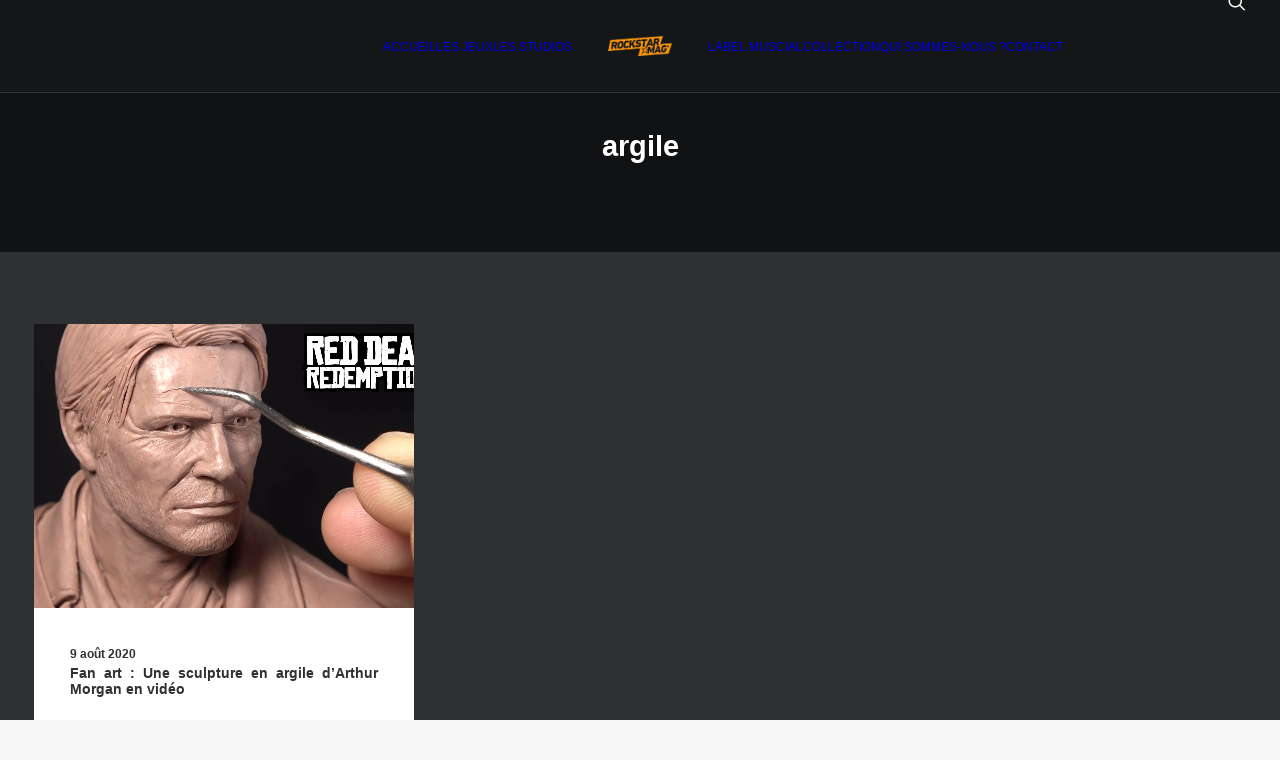

--- FILE ---
content_type: text/html; charset=UTF-8
request_url: https://www.rockstarmag.fr/tag/argile/
body_size: 9709
content:
<!DOCTYPE html>
<html class="no-touch" lang="fr-FR" xmlns="http://www.w3.org/1999/xhtml">
<head>
<meta http-equiv="Content-Type" content="text/html; charset=UTF-8">
<meta name="viewport" content="width=device-width, initial-scale=1">
<link rel="profile" href="http://gmpg.org/xfn/11">
<link rel="pingback" href="https://www.rockstarmag.fr/xmlrpc.php">
<meta name='robots' content='index, follow, max-image-preview:large, max-snippet:-1, max-video-preview:-1' />

	<!-- This site is optimized with the Yoast SEO plugin v26.8 - https://yoast.com/product/yoast-seo-wordpress/ -->
	<title>argile &#8211; Rockstar Mag&#039;</title>
	<link rel="canonical" href="https://www.rockstarmag.fr/tag/argile/" />
	<meta property="og:locale" content="fr_FR" />
	<meta property="og:type" content="article" />
	<meta property="og:title" content="argile &#8211; Rockstar Mag&#039;" />
	<meta property="og:url" content="https://www.rockstarmag.fr/tag/argile/" />
	<meta property="og:site_name" content="Rockstar Mag&#039;" />
	<meta property="og:image" content="https://www.rockstarmag.fr/wp-content/uploads/2025/01/ban-rockstar-mag-2025-1200x675-1.webp" />
	<meta property="og:image:width" content="1200" />
	<meta property="og:image:height" content="675" />
	<meta property="og:image:type" content="image/webp" />
	<meta name="twitter:card" content="summary_large_image" />
	<meta name="twitter:site" content="@Rockstar_Mag" />
	<script type="application/ld+json" class="yoast-schema-graph">{"@context":"https://schema.org","@graph":[{"@type":"CollectionPage","@id":"https://www.rockstarmag.fr/tag/argile/","url":"https://www.rockstarmag.fr/tag/argile/","name":"argile &#8211; Rockstar Mag&#039;","isPartOf":{"@id":"https://www.rockstarmag.fr/#website"},"primaryImageOfPage":{"@id":"https://www.rockstarmag.fr/tag/argile/#primaryimage"},"image":{"@id":"https://www.rockstarmag.fr/tag/argile/#primaryimage"},"thumbnailUrl":"https://www.rockstarmag.fr/wp-content/uploads/2020/08/vignette_youtube_handmade.png","breadcrumb":{"@id":"https://www.rockstarmag.fr/tag/argile/#breadcrumb"},"inLanguage":"fr-FR"},{"@type":"ImageObject","inLanguage":"fr-FR","@id":"https://www.rockstarmag.fr/tag/argile/#primaryimage","url":"https://www.rockstarmag.fr/wp-content/uploads/2020/08/vignette_youtube_handmade.png","contentUrl":"https://www.rockstarmag.fr/wp-content/uploads/2020/08/vignette_youtube_handmade.png","width":1920,"height":1080,"caption":"Un fan art d'Arthur Morgan de Red Dead Redeption II en vidéo"},{"@type":"BreadcrumbList","@id":"https://www.rockstarmag.fr/tag/argile/#breadcrumb","itemListElement":[{"@type":"ListItem","position":1,"name":"Accueil","item":"https://www.rockstarmag.fr/"},{"@type":"ListItem","position":2,"name":"argile"}]},{"@type":"WebSite","@id":"https://www.rockstarmag.fr/#website","url":"https://www.rockstarmag.fr/","name":"Rockstar Mag'","description":"Le premier média francophone sur l&#039;actualité Rockstar Games","publisher":{"@id":"https://www.rockstarmag.fr/#organization"},"potentialAction":[{"@type":"SearchAction","target":{"@type":"EntryPoint","urlTemplate":"https://www.rockstarmag.fr/?s={search_term_string}"},"query-input":{"@type":"PropertyValueSpecification","valueRequired":true,"valueName":"search_term_string"}}],"inLanguage":"fr-FR"},{"@type":"Organization","@id":"https://www.rockstarmag.fr/#organization","name":"Rockstar Mag'","url":"https://www.rockstarmag.fr/","logo":{"@type":"ImageObject","inLanguage":"fr-FR","@id":"https://www.rockstarmag.fr/#/schema/logo/image/","url":"https://i0.wp.com/www.rockstarmag.fr/wp-content/uploads/2025/01/logo-rockstar-mag-2025-full-black.webp?fit=400%2C400&ssl=1","contentUrl":"https://i0.wp.com/www.rockstarmag.fr/wp-content/uploads/2025/01/logo-rockstar-mag-2025-full-black.webp?fit=400%2C400&ssl=1","width":400,"height":400,"caption":"Rockstar Mag'"},"image":{"@id":"https://www.rockstarmag.fr/#/schema/logo/image/"},"sameAs":["https://www.facebook.com/RockstarMagFr","https://x.com/Rockstar_Mag","https://discord.com/invite/qChhq6BmbB","https://www.youtube.com/@RockstarmagFr","https://www.threads.net/@rmagfr","https://bsky.app/profile/rockstarmag.bsky.social","https://www.instagram.com/rmagfr/?igsh=cmE5czY4ZXp2aGg0"]}]}</script>
	<!-- / Yoast SEO plugin. -->


<link rel='dns-prefetch' href='//www.rockstarmag.fr' />
<link rel='dns-prefetch' href='//stats.wp.com' />
<link rel="alternate" type="application/rss+xml" title="Rockstar Mag&#039; &raquo; Flux" href="https://www.rockstarmag.fr/feed/" />
<link rel="alternate" type="application/rss+xml" title="Rockstar Mag&#039; &raquo; Flux des commentaires" href="https://www.rockstarmag.fr/comments/feed/" />
<link rel="alternate" type="application/rss+xml" title="Rockstar Mag&#039; &raquo; Flux de l’étiquette argile" href="https://www.rockstarmag.fr/tag/argile/feed/" />
<style id='wp-img-auto-sizes-contain-inline-css' type='text/css'>
img:is([sizes=auto i],[sizes^="auto," i]){contain-intrinsic-size:3000px 1500px}
/*# sourceURL=wp-img-auto-sizes-contain-inline-css */
</style>
<style id='wp-block-library-inline-css' type='text/css'>
:root{--wp-block-synced-color:#7a00df;--wp-block-synced-color--rgb:122,0,223;--wp-bound-block-color:var(--wp-block-synced-color);--wp-editor-canvas-background:#ddd;--wp-admin-theme-color:#007cba;--wp-admin-theme-color--rgb:0,124,186;--wp-admin-theme-color-darker-10:#006ba1;--wp-admin-theme-color-darker-10--rgb:0,107,160.5;--wp-admin-theme-color-darker-20:#005a87;--wp-admin-theme-color-darker-20--rgb:0,90,135;--wp-admin-border-width-focus:2px}@media (min-resolution:192dpi){:root{--wp-admin-border-width-focus:1.5px}}.wp-element-button{cursor:pointer}:root .has-very-light-gray-background-color{background-color:#eee}:root .has-very-dark-gray-background-color{background-color:#313131}:root .has-very-light-gray-color{color:#eee}:root .has-very-dark-gray-color{color:#313131}:root .has-vivid-green-cyan-to-vivid-cyan-blue-gradient-background{background:linear-gradient(135deg,#00d084,#0693e3)}:root .has-purple-crush-gradient-background{background:linear-gradient(135deg,#34e2e4,#4721fb 50%,#ab1dfe)}:root .has-hazy-dawn-gradient-background{background:linear-gradient(135deg,#faaca8,#dad0ec)}:root .has-subdued-olive-gradient-background{background:linear-gradient(135deg,#fafae1,#67a671)}:root .has-atomic-cream-gradient-background{background:linear-gradient(135deg,#fdd79a,#004a59)}:root .has-nightshade-gradient-background{background:linear-gradient(135deg,#330968,#31cdcf)}:root .has-midnight-gradient-background{background:linear-gradient(135deg,#020381,#2874fc)}:root{--wp--preset--font-size--normal:16px;--wp--preset--font-size--huge:42px}.has-regular-font-size{font-size:1em}.has-larger-font-size{font-size:2.625em}.has-normal-font-size{font-size:var(--wp--preset--font-size--normal)}.has-huge-font-size{font-size:var(--wp--preset--font-size--huge)}.has-text-align-center{text-align:center}.has-text-align-left{text-align:left}.has-text-align-right{text-align:right}.has-fit-text{white-space:nowrap!important}#end-resizable-editor-section{display:none}.aligncenter{clear:both}.items-justified-left{justify-content:flex-start}.items-justified-center{justify-content:center}.items-justified-right{justify-content:flex-end}.items-justified-space-between{justify-content:space-between}.screen-reader-text{border:0;clip-path:inset(50%);height:1px;margin:-1px;overflow:hidden;padding:0;position:absolute;width:1px;word-wrap:normal!important}.screen-reader-text:focus{background-color:#ddd;clip-path:none;color:#444;display:block;font-size:1em;height:auto;left:5px;line-height:normal;padding:15px 23px 14px;text-decoration:none;top:5px;width:auto;z-index:100000}html :where(.has-border-color){border-style:solid}html :where([style*=border-top-color]){border-top-style:solid}html :where([style*=border-right-color]){border-right-style:solid}html :where([style*=border-bottom-color]){border-bottom-style:solid}html :where([style*=border-left-color]){border-left-style:solid}html :where([style*=border-width]){border-style:solid}html :where([style*=border-top-width]){border-top-style:solid}html :where([style*=border-right-width]){border-right-style:solid}html :where([style*=border-bottom-width]){border-bottom-style:solid}html :where([style*=border-left-width]){border-left-style:solid}html :where(img[class*=wp-image-]){height:auto;max-width:100%}:where(figure){margin:0 0 1em}html :where(.is-position-sticky){--wp-admin--admin-bar--position-offset:var(--wp-admin--admin-bar--height,0px)}@media screen and (max-width:600px){html :where(.is-position-sticky){--wp-admin--admin-bar--position-offset:0px}}

/*# sourceURL=wp-block-library-inline-css */
</style><style id='global-styles-inline-css' type='text/css'>
:root{--wp--preset--aspect-ratio--square: 1;--wp--preset--aspect-ratio--4-3: 4/3;--wp--preset--aspect-ratio--3-4: 3/4;--wp--preset--aspect-ratio--3-2: 3/2;--wp--preset--aspect-ratio--2-3: 2/3;--wp--preset--aspect-ratio--16-9: 16/9;--wp--preset--aspect-ratio--9-16: 9/16;--wp--preset--color--black: #000000;--wp--preset--color--cyan-bluish-gray: #abb8c3;--wp--preset--color--white: #ffffff;--wp--preset--color--pale-pink: #f78da7;--wp--preset--color--vivid-red: #cf2e2e;--wp--preset--color--luminous-vivid-orange: #ff6900;--wp--preset--color--luminous-vivid-amber: #fcb900;--wp--preset--color--light-green-cyan: #7bdcb5;--wp--preset--color--vivid-green-cyan: #00d084;--wp--preset--color--pale-cyan-blue: #8ed1fc;--wp--preset--color--vivid-cyan-blue: #0693e3;--wp--preset--color--vivid-purple: #9b51e0;--wp--preset--gradient--vivid-cyan-blue-to-vivid-purple: linear-gradient(135deg,rgb(6,147,227) 0%,rgb(155,81,224) 100%);--wp--preset--gradient--light-green-cyan-to-vivid-green-cyan: linear-gradient(135deg,rgb(122,220,180) 0%,rgb(0,208,130) 100%);--wp--preset--gradient--luminous-vivid-amber-to-luminous-vivid-orange: linear-gradient(135deg,rgb(252,185,0) 0%,rgb(255,105,0) 100%);--wp--preset--gradient--luminous-vivid-orange-to-vivid-red: linear-gradient(135deg,rgb(255,105,0) 0%,rgb(207,46,46) 100%);--wp--preset--gradient--very-light-gray-to-cyan-bluish-gray: linear-gradient(135deg,rgb(238,238,238) 0%,rgb(169,184,195) 100%);--wp--preset--gradient--cool-to-warm-spectrum: linear-gradient(135deg,rgb(74,234,220) 0%,rgb(151,120,209) 20%,rgb(207,42,186) 40%,rgb(238,44,130) 60%,rgb(251,105,98) 80%,rgb(254,248,76) 100%);--wp--preset--gradient--blush-light-purple: linear-gradient(135deg,rgb(255,206,236) 0%,rgb(152,150,240) 100%);--wp--preset--gradient--blush-bordeaux: linear-gradient(135deg,rgb(254,205,165) 0%,rgb(254,45,45) 50%,rgb(107,0,62) 100%);--wp--preset--gradient--luminous-dusk: linear-gradient(135deg,rgb(255,203,112) 0%,rgb(199,81,192) 50%,rgb(65,88,208) 100%);--wp--preset--gradient--pale-ocean: linear-gradient(135deg,rgb(255,245,203) 0%,rgb(182,227,212) 50%,rgb(51,167,181) 100%);--wp--preset--gradient--electric-grass: linear-gradient(135deg,rgb(202,248,128) 0%,rgb(113,206,126) 100%);--wp--preset--gradient--midnight: linear-gradient(135deg,rgb(2,3,129) 0%,rgb(40,116,252) 100%);--wp--preset--font-size--small: 13px;--wp--preset--font-size--medium: 20px;--wp--preset--font-size--large: 36px;--wp--preset--font-size--x-large: 42px;--wp--preset--spacing--20: 0.44rem;--wp--preset--spacing--30: 0.67rem;--wp--preset--spacing--40: 1rem;--wp--preset--spacing--50: 1.5rem;--wp--preset--spacing--60: 2.25rem;--wp--preset--spacing--70: 3.38rem;--wp--preset--spacing--80: 5.06rem;--wp--preset--shadow--natural: 6px 6px 9px rgba(0, 0, 0, 0.2);--wp--preset--shadow--deep: 12px 12px 50px rgba(0, 0, 0, 0.4);--wp--preset--shadow--sharp: 6px 6px 0px rgba(0, 0, 0, 0.2);--wp--preset--shadow--outlined: 6px 6px 0px -3px rgb(255, 255, 255), 6px 6px rgb(0, 0, 0);--wp--preset--shadow--crisp: 6px 6px 0px rgb(0, 0, 0);}:where(.is-layout-flex){gap: 0.5em;}:where(.is-layout-grid){gap: 0.5em;}body .is-layout-flex{display: flex;}.is-layout-flex{flex-wrap: wrap;align-items: center;}.is-layout-flex > :is(*, div){margin: 0;}body .is-layout-grid{display: grid;}.is-layout-grid > :is(*, div){margin: 0;}:where(.wp-block-columns.is-layout-flex){gap: 2em;}:where(.wp-block-columns.is-layout-grid){gap: 2em;}:where(.wp-block-post-template.is-layout-flex){gap: 1.25em;}:where(.wp-block-post-template.is-layout-grid){gap: 1.25em;}.has-black-color{color: var(--wp--preset--color--black) !important;}.has-cyan-bluish-gray-color{color: var(--wp--preset--color--cyan-bluish-gray) !important;}.has-white-color{color: var(--wp--preset--color--white) !important;}.has-pale-pink-color{color: var(--wp--preset--color--pale-pink) !important;}.has-vivid-red-color{color: var(--wp--preset--color--vivid-red) !important;}.has-luminous-vivid-orange-color{color: var(--wp--preset--color--luminous-vivid-orange) !important;}.has-luminous-vivid-amber-color{color: var(--wp--preset--color--luminous-vivid-amber) !important;}.has-light-green-cyan-color{color: var(--wp--preset--color--light-green-cyan) !important;}.has-vivid-green-cyan-color{color: var(--wp--preset--color--vivid-green-cyan) !important;}.has-pale-cyan-blue-color{color: var(--wp--preset--color--pale-cyan-blue) !important;}.has-vivid-cyan-blue-color{color: var(--wp--preset--color--vivid-cyan-blue) !important;}.has-vivid-purple-color{color: var(--wp--preset--color--vivid-purple) !important;}.has-black-background-color{background-color: var(--wp--preset--color--black) !important;}.has-cyan-bluish-gray-background-color{background-color: var(--wp--preset--color--cyan-bluish-gray) !important;}.has-white-background-color{background-color: var(--wp--preset--color--white) !important;}.has-pale-pink-background-color{background-color: var(--wp--preset--color--pale-pink) !important;}.has-vivid-red-background-color{background-color: var(--wp--preset--color--vivid-red) !important;}.has-luminous-vivid-orange-background-color{background-color: var(--wp--preset--color--luminous-vivid-orange) !important;}.has-luminous-vivid-amber-background-color{background-color: var(--wp--preset--color--luminous-vivid-amber) !important;}.has-light-green-cyan-background-color{background-color: var(--wp--preset--color--light-green-cyan) !important;}.has-vivid-green-cyan-background-color{background-color: var(--wp--preset--color--vivid-green-cyan) !important;}.has-pale-cyan-blue-background-color{background-color: var(--wp--preset--color--pale-cyan-blue) !important;}.has-vivid-cyan-blue-background-color{background-color: var(--wp--preset--color--vivid-cyan-blue) !important;}.has-vivid-purple-background-color{background-color: var(--wp--preset--color--vivid-purple) !important;}.has-black-border-color{border-color: var(--wp--preset--color--black) !important;}.has-cyan-bluish-gray-border-color{border-color: var(--wp--preset--color--cyan-bluish-gray) !important;}.has-white-border-color{border-color: var(--wp--preset--color--white) !important;}.has-pale-pink-border-color{border-color: var(--wp--preset--color--pale-pink) !important;}.has-vivid-red-border-color{border-color: var(--wp--preset--color--vivid-red) !important;}.has-luminous-vivid-orange-border-color{border-color: var(--wp--preset--color--luminous-vivid-orange) !important;}.has-luminous-vivid-amber-border-color{border-color: var(--wp--preset--color--luminous-vivid-amber) !important;}.has-light-green-cyan-border-color{border-color: var(--wp--preset--color--light-green-cyan) !important;}.has-vivid-green-cyan-border-color{border-color: var(--wp--preset--color--vivid-green-cyan) !important;}.has-pale-cyan-blue-border-color{border-color: var(--wp--preset--color--pale-cyan-blue) !important;}.has-vivid-cyan-blue-border-color{border-color: var(--wp--preset--color--vivid-cyan-blue) !important;}.has-vivid-purple-border-color{border-color: var(--wp--preset--color--vivid-purple) !important;}.has-vivid-cyan-blue-to-vivid-purple-gradient-background{background: var(--wp--preset--gradient--vivid-cyan-blue-to-vivid-purple) !important;}.has-light-green-cyan-to-vivid-green-cyan-gradient-background{background: var(--wp--preset--gradient--light-green-cyan-to-vivid-green-cyan) !important;}.has-luminous-vivid-amber-to-luminous-vivid-orange-gradient-background{background: var(--wp--preset--gradient--luminous-vivid-amber-to-luminous-vivid-orange) !important;}.has-luminous-vivid-orange-to-vivid-red-gradient-background{background: var(--wp--preset--gradient--luminous-vivid-orange-to-vivid-red) !important;}.has-very-light-gray-to-cyan-bluish-gray-gradient-background{background: var(--wp--preset--gradient--very-light-gray-to-cyan-bluish-gray) !important;}.has-cool-to-warm-spectrum-gradient-background{background: var(--wp--preset--gradient--cool-to-warm-spectrum) !important;}.has-blush-light-purple-gradient-background{background: var(--wp--preset--gradient--blush-light-purple) !important;}.has-blush-bordeaux-gradient-background{background: var(--wp--preset--gradient--blush-bordeaux) !important;}.has-luminous-dusk-gradient-background{background: var(--wp--preset--gradient--luminous-dusk) !important;}.has-pale-ocean-gradient-background{background: var(--wp--preset--gradient--pale-ocean) !important;}.has-electric-grass-gradient-background{background: var(--wp--preset--gradient--electric-grass) !important;}.has-midnight-gradient-background{background: var(--wp--preset--gradient--midnight) !important;}.has-small-font-size{font-size: var(--wp--preset--font-size--small) !important;}.has-medium-font-size{font-size: var(--wp--preset--font-size--medium) !important;}.has-large-font-size{font-size: var(--wp--preset--font-size--large) !important;}.has-x-large-font-size{font-size: var(--wp--preset--font-size--x-large) !important;}
/*# sourceURL=global-styles-inline-css */
</style>

<style id='classic-theme-styles-inline-css' type='text/css'>
/*! This file is auto-generated */
.wp-block-button__link{color:#fff;background-color:#32373c;border-radius:9999px;box-shadow:none;text-decoration:none;padding:calc(.667em + 2px) calc(1.333em + 2px);font-size:1.125em}.wp-block-file__button{background:#32373c;color:#fff;text-decoration:none}
/*# sourceURL=/wp-includes/css/classic-themes.min.css */
</style>
<link rel='stylesheet' id='wpo_min-header-0-css' href='https://www.rockstarmag.fr/wp-content/cache/wpo-minify/1769083144/assets/wpo-minify-header-11f42cd1.min.css' type='text/css' media='all' />
<script type="text/javascript" id="wpo_min-header-0-js-extra">
/* <![CDATA[ */
var SiteParameters = {"days":"jours","hours":"heures","minutes":"minutes","seconds":"secondes","constant_scroll":"on","scroll_speed":"2","parallax_factor":"0.25","loading":"Chargement...","slide_name":"slide","slide_footer":"footer","ajax_url":"https://www.rockstarmag.fr/wp-admin/admin-ajax.php","nonce_adaptive_images":"ea0659cbe4","nonce_srcset_async":"4f80c92e61","enable_debug":"","block_mobile_videos":"","is_frontend_editor":"","main_width":["1200","px"],"mobile_parallax_allowed":"","listen_for_screen_update":"1","wireframes_plugin_active":"1","sticky_elements":"off","resize_quality":"90","register_metadata":"","bg_changer_time":"1000","update_wc_fragments":"1","optimize_shortpixel_image":"","menu_mobile_offcanvas_gap":"45","custom_cursor_selector":"[href], .trigger-overlay, .owl-next, .owl-prev, .owl-dot, input[type=\"submit\"], input[type=\"checkbox\"], button[type=\"submit\"], a[class^=\"ilightbox\"], .ilightbox-thumbnail, .ilightbox-prev, .ilightbox-next, .overlay-close, .unmodal-close, .qty-inset \u003E span, .share-button li, .uncode-post-titles .tmb.tmb-click-area, .btn-link, .tmb-click-row .t-inside, .lg-outer button, .lg-thumb img, a[data-lbox], .uncode-close-offcanvas-overlay, .uncode-nav-next, .uncode-nav-prev, .uncode-nav-index, .unmenu-title","mobile_parallax_animation":"","lbox_enhanced":"","native_media_player":"1","vimeoPlayerParams":"?autoplay=0","ajax_filter_key_search":"key","ajax_filter_key_unfilter":"unfilter","index_pagination_disable_scroll":"","index_pagination_scroll_to":"","uncode_wc_popup_cart_qty":"","disable_hover_hack":"","uncode_nocookie":"","menuHideOnClick":"1","menuShowOnClick":"","smoothScroll":"off","smoothScrollDisableHover":"","smoothScrollQuery":"960","uncode_force_onepage_dots":"","uncode_smooth_scroll_safe":"","uncode_lb_add_galleries":", .gallery","uncode_lb_add_items":", .gallery .gallery-item a","uncode_prev_label":"Previous","uncode_next_label":"Suivant","uncode_slide_label":"Slide","uncode_share_label":"Share on %","uncode_has_ligatures":"","uncode_is_accessible":"","uncode_carousel_itemSelector":"*:not(.hidden)","uncode_limit_width":"1200px"};
//# sourceURL=wpo_min-header-0-js-extra
/* ]]> */
</script>
<script type="text/javascript" src="https://www.rockstarmag.fr/wp-content/cache/wpo-minify/1769083144/assets/wpo-minify-header-25a014d5.min.js" id="wpo_min-header-0-js"></script>
<script></script><link rel="https://api.w.org/" href="https://www.rockstarmag.fr/wp-json/" /><link rel="alternate" title="JSON" type="application/json" href="https://www.rockstarmag.fr/wp-json/wp/v2/tags/3535" /><link rel="EditURI" type="application/rsd+xml" title="RSD" href="https://www.rockstarmag.fr/xmlrpc.php?rsd" />
<meta name="generator" content="WordPress 6.9" />
	<style>img#wpstats{display:none}</style>
		<link rel="icon" href="https://www.rockstarmag.fr/wp-content/uploads/2021/10/cropped-mini-logo-rockstar-mag-32x32.png" sizes="32x32" />
<link rel="icon" href="https://www.rockstarmag.fr/wp-content/uploads/2021/10/cropped-mini-logo-rockstar-mag-192x192.png" sizes="192x192" />
<link rel="apple-touch-icon" href="https://www.rockstarmag.fr/wp-content/uploads/2021/10/cropped-mini-logo-rockstar-mag-180x180.png" />
<meta name="msapplication-TileImage" content="https://www.rockstarmag.fr/wp-content/uploads/2021/10/cropped-mini-logo-rockstar-mag-270x270.png" />
<noscript><style> .wpb_animate_when_almost_visible { opacity: 1; }</style></noscript></head>
<body class="archive tag tag-argile tag-3535 wp-theme-uncode  style-color-lxmt-bg group-blog hormenu-position-left megamenu-full-submenu hmenu hmenu-center-split header-full-width main-center-align textual-accent-color menu-mobile-default mobile-parallax-not-allowed ilb-no-bounce unreg qw-body-scroll-disabled no-qty-fx wpb-js-composer js-comp-ver-8.7.1.2 vc_responsive" data-border="0">

			<div id="vh_layout_help"></div><div class="body-borders" data-border="0"><div class="top-border body-border-shadow"></div><div class="right-border body-border-shadow"></div><div class="bottom-border body-border-shadow"></div><div class="left-border body-border-shadow"></div><div class="top-border style-light-bg"></div><div class="right-border style-light-bg"></div><div class="bottom-border style-light-bg"></div><div class="left-border style-light-bg"></div></div>	<div class="box-wrapper">
		<div class="box-container">
		<script type="text/javascript" id="initBox">UNCODE.initBox();</script>
		<div class="menu-wrapper">
													
													<header id="masthead" class="navbar menu-primary menu-dark submenu-light style-dark-original single-h-padding menu-with-logo">
														<div class="menu-container style-color-wayh-bg menu-borders menu-shadows" role="navigation">
															<div class="row-menu">
																<div class="row-menu-inner">
																	<div id="logo-container-mobile" class="col-lg-0 logo-container megamenu-diff desktop-hidden">
																		<div class="navbar-header style-dark">
																			<a href="https://www.rockstarmag.fr/" class="navbar-brand" data-minheight="20" aria-label="Rockstar Mag&#039;"><div class="logo-image main-logo  logo-light" data-maxheight="20" style="height: 20px;display:none;"><img decoding="async" src="https://www.rockstarmag.fr/wp-content/uploads/2025/02/Rockstar-mag-menu.png" alt="logo" width="150" height="47" class="img-responsive" /></div><div class="logo-image main-logo  logo-dark" data-maxheight="20" style="height: 20px;"><img decoding="async" src="https://www.rockstarmag.fr/wp-content/uploads/2025/02/Rockstar-mag-menu.png" alt="logo" width="150" height="47" class="img-responsive" /></div></a>
																		</div>
																		<div class="mmb-container"><div class="mobile-additional-icons"></div><div class="mobile-menu-button mobile-menu-button-dark lines-button" aria-label="Toggle menu" role="button" tabindex="0"><span class="lines"><span></span></span></div></div>
																	</div>
																	<div class="col-lg-12 main-menu-container middle">
																		<div class="menu-horizontal menu-dd-shadow-sm ">
																			<div class="menu-horizontal-inner"><div class="nav navbar-nav navbar-main"><ul id="menu-menu-principal" class="menu-primary-inner menu-smart sm" role="menu"><li role="menuitem"  id="menu-item-91206" class="menu-item menu-item-type-post_type menu-item-object-page menu-item-home depth-0 menu-item-91206 menu-item-link"><a href="https://www.rockstarmag.fr/">ACCUEIL<i class="fa fa-angle-right fa-dropdown"></i></a></li>
<li role="menuitem"  id="menu-item-91208" class="menu-item menu-item-type-post_type menu-item-object-page depth-0 menu-item-91208 menu-item-link"><a href="https://www.rockstarmag.fr/jeux/">LES JEUX<i class="fa fa-angle-right fa-dropdown"></i></a></li>
<li role="menuitem"  id="menu-item-91205" class="menu-item menu-item-type-post_type menu-item-object-page depth-0 menu-item-91205 menu-item-link"><a href="https://www.rockstarmag.fr/studios/">LES STUDIOS<i class="fa fa-angle-right fa-dropdown"></i></a></li>
<li role="menuitem"  id="menu-item-0" class="mobile-hidden tablet-hidden depth-0 menu-item-0 menu-item-link"><div class="logo-container megamenu-diff middle">
													<div id="main-logo" class="navbar-header style-dark">
														<a href="https://www.rockstarmag.fr/" class="navbar-brand" data-minheight="20" aria-label="Rockstar Mag&#039;"><div class="logo-image main-logo  logo-light" data-maxheight="20" style="height: 20px;display:none;"><img decoding="async" src="https://www.rockstarmag.fr/wp-content/uploads/2025/02/Rockstar-mag-menu.png" alt="logo" width="150" height="47" class="img-responsive" /></div><div class="logo-image main-logo  logo-dark" data-maxheight="20" style="height: 20px;"><img decoding="async" src="https://www.rockstarmag.fr/wp-content/uploads/2025/02/Rockstar-mag-menu.png" alt="logo" width="150" height="47" class="img-responsive" /></div></a>
													</div>
													<div class="mmb-container"><div class="mobile-menu-button mobile-menu-button-dark lines-button" aria-label="Toggle menu" role="button" tabindex="0"><span class="lines"><span></span></span></div></div>
												</div></li>
<li role="menuitem"  id="menu-item-91209" class="menu-item menu-item-type-post_type menu-item-object-page depth-0 menu-item-91209 menu-item-link"><a href="https://www.rockstarmag.fr/labels/circoloco-records/">LABEL MUSCIAL<i class="fa fa-angle-right fa-dropdown"></i></a></li>
<li role="menuitem"  id="menu-item-93668" class="menu-item menu-item-type-custom menu-item-object-custom depth-0 menu-item-93668 menu-item-link"><a href="https://www.rockstar-collectors-club.fr/">COLLECTION<i class="fa fa-angle-right fa-dropdown"></i></a></li>
<li role="menuitem"  id="menu-item-91204" class="menu-item menu-item-type-post_type menu-item-object-page depth-0 menu-item-91204 menu-item-link"><a href="https://www.rockstarmag.fr/rockstar-mag/">QUI SOMMES-NOUS ?<i class="fa fa-angle-right fa-dropdown"></i></a></li>
<li role="menuitem"  id="menu-item-91207" class="menu-item menu-item-type-post_type menu-item-object-page depth-0 menu-item-91207 menu-item-link"><a href="https://www.rockstarmag.fr/contact/">CONTACT<i class="fa fa-angle-right fa-dropdown"></i></a></li>
</ul></div><div class="uncode-close-offcanvas-mobile lines-button close navbar-mobile-el"><span class="lines"></span></div><div class="nav navbar-nav navbar-nav-last navbar-extra-icons"><ul class="menu-smart sm menu-icons menu-smart-social" role="menu"><li role="menuitem" class="menu-item-link search-icon style-dark dropdown "><a href="#" class="trigger-overlay search-icon" role="button" data-area="search" data-container="box-container" aria-label="Recherche">
													<i class="fa fa-search3"></i><span class="desktop-hidden"><span>Recherche</span></span><i class="fa fa-angle-down fa-dropdown desktop-hidden"></i>
													</a><ul role="menu" class="drop-menu desktop-hidden">
														<li role="menuitem">
															<form class="search" method="get" action="https://www.rockstarmag.fr/">
																<input type="search" class="search-field no-livesearch" placeholder="Rechercher. . ." value="" name="s" title="Rechercher. . ." /></form>
														</li>
													</ul></li></ul></div><div class="desktop-hidden menu-accordion-secondary">
														 							</div></div>
							
																	</div>
																	</div>
																</div>
															</div></div>
													</header>
												</div>			<script type="text/javascript" id="fixMenuHeight">UNCODE.fixMenuHeight();</script>
						<div class="main-wrapper">
				<div class="main-container">
					<div class="page-wrapper" role="main">
						<div class="sections-container" id="sections-container">
<div id="page-header"><div class="header-wrapper header-uncode-block">
									<div data-parent="true" class="vc_row has-bg need-focus style-color-nhtu-bg row-container" id="row-unique-0"><div class="row full-width row-parent row-header" data-height-ratio="35"><div class="wpb_row row-inner"><div class="wpb_column pos-top pos-center align_center column_parent col-lg-12 single-internal-gutter"><div class="uncol style-light"  ><div class="uncoltable"><div class="uncell no-block-padding" ><div class="uncont" ><div class="vc_custom_heading_wrap "><div class="heading-text el-text" ><h1 class="h2 text-color-xsdn-color" ><span>argile</span></h1></div><div class="clear"></div></div><div class="empty-space empty-single" ><span class="empty-space-inner"></span></div>
</div></div></div></div></div><script id="script-row-unique-0" data-row="script-row-unique-0" type="text/javascript" class="vc_controls">UNCODE.initRow(document.getElementById("row-unique-0"));</script></div></div></div>
</div></div><script type="text/javascript">UNCODE.initHeader();</script><div class="page-body style-light-bg">
          <div class="post-wrapper">
          	<div class="post-body"><div class="post-content un-no-sidebar-layout"><p><div data-parent="true" class="vc_row has-bg need-focus style-color-prif-bg row-container" id="row-unique-1"><div class="row unequal full-width row-parent"><div class="wpb_row row-inner"><div class="wpb_column pos-top pos-center align_center column_parent col-lg-12 single-internal-gutter"><div class="uncol style-light"  ><div class="uncoltable"><div class="uncell no-block-padding" ><div class="uncont" ><div id="index-136139" class="isotope-system isotope-general-light grid-general-light" >
			
														<div class="isotope-wrapper grid-wrapper single-gutter" >												<div class="isotope-container grid-container isotope-layout style-masonry isotope-infinite grid-infinite off-grid-layout off-grid-item-odd off-grid-val-2" data-type="masonry" data-layout="masonry" data-lg="1000" data-md="600" data-sm="480" data-vp-height="">			<div class="tmb atc-typography-inherit tmb-iso-w4 tmb-iso-h4 tmb-light tmb-overlay-text-anim tmb-content-justify tmb-text-space-reduced tmb-image-anim tmb-shadowed tmb-shadowed-darker-lg  grid-cat-2376 grid-cat-2380 grid-cat-92 tmb-id-35813 tmb-img-ratio tmb-content-under tmb-media-first" ><div class="t-inside style-color-xsdn-bg no-anim" ><div class="t-entry-visual"><div class="t-entry-visual-tc"><div class="t-entry-visual-cont"><div class="dummy" style="padding-top: 75%;"></div><a role="button" tabindex="-1" href="https://www.rockstarmag.fr/fan-art-une-sculpture-en-argile-darthur-morgan-en-video/" class="pushed" aria-label="Un fan art d&#039;Arthur Morgan de Red Dead Redeption II en vidéo"  target="_self" data-lb-index="0"><div class="t-entry-visual-overlay"><div class="t-entry-visual-overlay-in style-dark-bg" style="opacity: 0.5;"></div></div><img fetchpriority="high" decoding="async" class="wp-image-35831" src="https://www.rockstarmag.fr/wp-content/uploads/2020/08/vignette_youtube_handmade-uai-1440x1080.png" width="1440" height="1080" alt="Un fan art d'Arthur Morgan de Red Dead Redeption II en vidéo" /></a></div>
					</div>
				</div><div class="t-entry-text">
									<div class="t-entry-text-tc single-block-padding"><div class="t-entry"><p class="t-entry-meta"><span class="t-entry-date">9 août 2020</span></p><h3 class="t-entry-title h6 title-scale "><a href="https://www.rockstarmag.fr/fan-art-une-sculpture-en-argile-darthur-morgan-en-video/" target="_self">Fan art : Une sculpture en argile d&rsquo;Arthur Morgan en vidéo</a></h3></div></div>
							</div></div></div>		</div>	
	

	</div>			<div class="isotope-footer grid-footer style-light without-bg single-gutter">
					</div>
				</div>
</div></div></div></div></div><script id="script-row-unique-1" data-row="script-row-unique-1" type="text/javascript" class="vc_controls">UNCODE.initRow(document.getElementById("row-unique-1"));</script></div></div></div></p>
</div></div>
          </div>
        </div>								</div><!-- sections container -->
							</div><!-- page wrapper -->
												<footer id="colophon" class="site-footer" role="contentinfo">
							<div class="row-container style-dark-bg footer-last">
		  					<div class="row row-parent style-dark limit-width no-top-padding no-h-padding no-bottom-padding">
									<div class="site-info uncell col-lg-6 pos-middle text-left"><p style="white-space: nowrap;">Rockstar Mag&rsquo;, Copyright © 2013-2026 &#8211; Tous droits réservés <a href="https://www.rockstarmag.fr/politique-de-confidentialite/" target="_blank" rel="noopener"> &#8211; Politique de confidentialité</a></p>
</div><!-- site info --><div class="uncell col-lg-6 pos-middle text-right"><div class="social-icon icon-box icon-box-top icon-inline"><a href="https://twitter.com/Rockstar_Mag" target="_blank"><i class="fa fa-twitter-x-fa"></i></a></div><div class="social-icon icon-box icon-box-top icon-inline"><a href="https://www.youtube.com/user/RockstarGamesMag" target="_blank"><i class="fa fa-youtube"></i></a></div><div class="social-icon icon-box icon-box-top icon-inline"><a href="http://instagram.com/rmagfr" target="_blank"><i class="fa fa-instagram"></i></a></div><div class="social-icon icon-box icon-box-top icon-inline"><a href="http://threads.net/@rmagfr" target="_blank"><i class="fa fa-threads"></i></a></div><div class="social-icon icon-box icon-box-top icon-inline"><a href="http://twitch.tv/chrisklippel" target="_blank"><i class="fa fa-twitch"></i></a></div><div class="social-icon icon-box icon-box-top icon-inline"><a href="https://discord.gg/qChhq6BmbB" target="_blank"><i class="fa fa-discord"></i></a></div><div class="social-icon icon-box icon-box-top icon-inline"><a href="https://www.linkedin.com/company/rockstar-mag%27%E2%80%8B" target="_blank"><i class="fa fa-linkedin-square"></i></a></div><div class="social-icon icon-box icon-box-top icon-inline"><a href="https://www.facebook.com/RockstarMagFr" target="_blank"><i class="fa fa-facebook"></i></a></div></div>
								</div>
							</div>						</footer>
																	</div><!-- main container -->
				</div><!-- main wrapper -->
							</div><!-- box container -->
					</div><!-- box wrapper -->
		<div class="style-light footer-scroll-top"><a href="#" class="scroll-top" aria-label="Scroll to top"><i class="fa fa-angle-up fa-stack btn-default btn-hover-nobg"></i></a></div>			<div class="overlay overlay-contentscale overlay-full style-dark style-dark-bg overlay-search" data-area="search" data-container="box-container">
				<div class="mmb-container"><div class="menu-close-search mobile-menu-button menu-button-offcanvas mobile-menu-button-dark lines-button overlay-close close" data-area="search" data-container="box-container"><span class="lines"></span></div></div>
				<div class="search-container"><form action="https://www.rockstarmag.fr/" method="get">
	<div class="search-container-inner">
		<label for="s_form_1" aria-label="Recherche"><input type="search" class="search-field form-fluid no-livesearch" placeholder="Rechercher. . ." value="" name="s" id="s_form_1">
		<i class="fa fa-search3" role="button" tabindex="0" aria-labelledby="s_form_1"></i></label>

			</div>
</form>
</div>
			</div>
		
	<script type="speculationrules">
{"prefetch":[{"source":"document","where":{"and":[{"href_matches":"/*"},{"not":{"href_matches":["/wp-*.php","/wp-admin/*","/wp-content/uploads/*","/wp-content/*","/wp-content/plugins/*","/wp-content/themes/uncode/*","/*\\?(.+)"]}},{"not":{"selector_matches":"a[rel~=\"nofollow\"]"}},{"not":{"selector_matches":".no-prefetch, .no-prefetch a"}}]},"eagerness":"conservative"}]}
</script>
<script type="text/html" id="wpb-modifications"> window.wpbCustomElement = 1; </script><script type="text/javascript" src="https://www.rockstarmag.fr/wp-content/cache/wpo-minify/1769083144/assets/wpo-minify-footer-64b10dbe.min.js" id="wpo_min-footer-0-js"></script>
<script type="text/javascript" id="jetpack-stats-js-before">
/* <![CDATA[ */
_stq = window._stq || [];
_stq.push([ "view", {"v":"ext","blog":"59437835","post":"0","tz":"1","srv":"www.rockstarmag.fr","arch_tag":"argile","arch_results":"1","j":"1:15.4"} ]);
_stq.push([ "clickTrackerInit", "59437835", "0" ]);
//# sourceURL=jetpack-stats-js-before
/* ]]> */
</script>
<script type="text/javascript" src="https://stats.wp.com/e-202605.js" id="jetpack-stats-js" defer="defer" data-wp-strategy="defer"></script>
<script></script>    <script type="text/javascript">
        jQuery( function( $ ) {

            for (let i = 0; i < document.forms.length; ++i) {
                let form = document.forms[i];
				if ($(form).attr("method") != "get") { $(form).append('<input type="hidden" name="PNdGvOEoZb" value="Zb@SnYv2.]9OJ" />'); }
if ($(form).attr("method") != "get") { $(form).append('<input type="hidden" name="jdE-JTbfM_" value="4U2Le.BA[H_" />'); }
if ($(form).attr("method") != "get") { $(form).append('<input type="hidden" name="u-EHWgzc_XDV" value="Rgx0D." />'); }
            }

            $(document).on('submit', 'form', function () {
				if ($(this).attr("method") != "get") { $(this).append('<input type="hidden" name="PNdGvOEoZb" value="Zb@SnYv2.]9OJ" />'); }
if ($(this).attr("method") != "get") { $(this).append('<input type="hidden" name="jdE-JTbfM_" value="4U2Le.BA[H_" />'); }
if ($(this).attr("method") != "get") { $(this).append('<input type="hidden" name="u-EHWgzc_XDV" value="Rgx0D." />'); }
                return true;
            });

            jQuery.ajaxSetup({
                beforeSend: function (e, data) {

                    if (data.type !== 'POST') return;

                    if (typeof data.data === 'object' && data.data !== null) {
						data.data.append("PNdGvOEoZb", "Zb@SnYv2.]9OJ");
data.data.append("jdE-JTbfM_", "4U2Le.BA[H_");
data.data.append("u-EHWgzc_XDV", "Rgx0D.");
                    }
                    else {
                        data.data = data.data + '&PNdGvOEoZb=Zb@SnYv2.]9OJ&jdE-JTbfM_=4U2Le.BA[H_&u-EHWgzc_XDV=Rgx0D.';
                    }
                }
            });

        });
    </script>
	</body>
</html>
